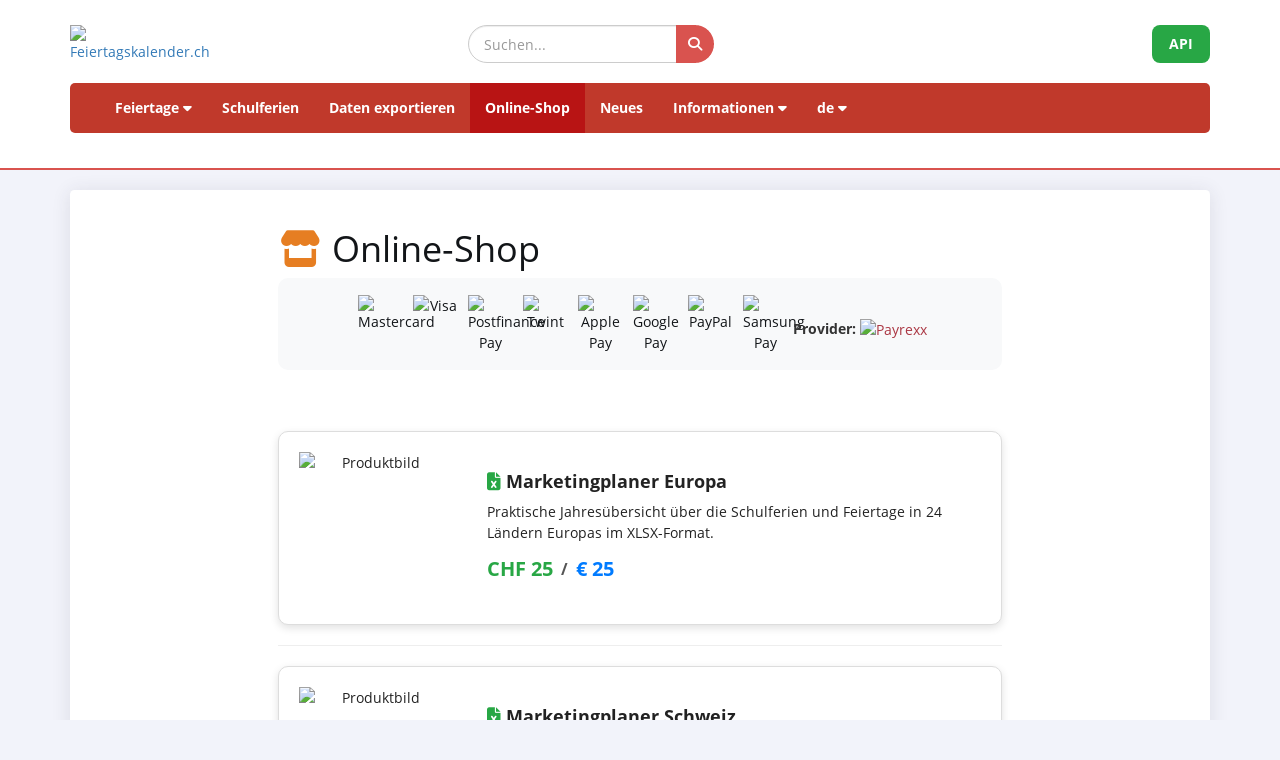

--- FILE ---
content_type: text/html; charset=UTF-8
request_url: https://feiertagskalender.ch/shop.php?geo=0&jahr=2029
body_size: 6402
content:
<!DOCTYPE html>
<html lang="de">

<head>

    <meta charset="utf-8">
    <meta http-equiv="X-UA-Compatible" content="IE=edge">
    <meta name="viewport" content="width=device-width, initial-scale=1">
	<title>Online-Shop - Feiertagskalender.ch</title>
	
	<meta name="googlebot" content="index, follow"/>
	<meta name="robots" content="index, follow"/>	
	<meta name="geo.placename" content="Arch"/>
	<meta name="geo.position" content="47.1670252;7.4356742"/>
	<meta name="geo.region" content="CH-BE"/>
	<meta name="ICBM" content="47.1670252;7.4356742"/>	
	<meta name="description" content="Die Datenquelle mit Feiertagen und Schulferien, seit 2003"/>
	<meta name="author" content="psc Informatik, CH-Arch">
	<meta name="publisher" content="psc Informatik, CH-Arch">
	<meta name="revisit-after" content="14 days">   
    <link rel="apple-touch-icon" sizes="57x57" href="/apple-icon-57x57.png">
    <link rel="apple-touch-icon" sizes="60x60" href="/apple-icon-60x60.png">
    <link rel="apple-touch-icon" sizes="72x72" href="/apple-icon-72x72.png">
    <link rel="apple-touch-icon" sizes="76x76" href="/apple-icon-76x76.png">
    <link rel="apple-touch-icon" sizes="114x114" href="/apple-icon-114x114.png">
    <link rel="apple-touch-icon" sizes="120x120" href="/apple-icon-120x120.png">
    <link rel="apple-touch-icon" sizes="144x144" href="/apple-icon-144x144.png">
    <link rel="apple-touch-icon" sizes="152x152" href="/apple-icon-152x152.png">
    <link rel="apple-touch-icon" sizes="180x180" href="/apple-icon-180x180.png">
    <link rel="icon" type="image/png" sizes="192x192"  href="/android-icon-192x192.png">
    <link rel="icon" type="image/png" sizes="32x32" href="/favicon-32x32.png">
    <link rel="icon" type="image/png" sizes="96x96" href="/favicon-96x96.png">
    <link rel="icon" type="image/png" sizes="16x16" href="/favicon-16x16.png">
    <link rel="manifest" href="/manifest.json">
    <meta name="msapplication-TileColor" content="#ffffff">
    <meta name="msapplication-TileImage" content="/ms-icon-144x144.png">
    <meta name="theme-color" content="#ffffff">

	<!-- TradeDoubler site verification 1573673 --> 
	    <link href="tpl/assets/css/bootstrap.min.css" rel="stylesheet" type="text/css">
	<link href="tpl/assets/fontawesome-free-6.7.2-web/css/all.min.css" rel="stylesheet" type="text/css" >
    <link href="tpl/assets/fancybox/source/jquery.fancybox.css" rel="stylesheet" type="text/css">	
    <link href="tpl/assets/css/fcal_2025.css" rel="stylesheet" type="text/css">

	<style>
/* Allgemeines Styling für Produktkarten */
.product-card {
    border: 1px solid #ddd;
    border-radius: 10px;
    padding: 20px;
    margin-bottom: 20px;
    background: #fff;
    box-shadow: 0 3px 8px rgba(0, 0, 0, 0.12);
    transition: transform 0.2s ease-in-out, box-shadow 0.2s ease-in-out;
}

.product-card:hover {
    transform: translateY(-3px);
    box-shadow: 0 5px 12px rgba(0, 0, 0, 0.15);
}

		
/* Entfernt die Unterstreichung vom Link */
.product-card-link {
    text-decoration: none;
    color: inherit;
}

/* Hover-Effekt für die gesamte Karte */
.product-card-link:hover .product-card {
    transform: translateY(-3px);
    box-shadow: 0 5px 12px rgba(0, 0, 0, 0.15);
}

/* Entfernt die Blautönung beim Klick */
.product-card-link:focus, 
.product-card-link:active {
    outline: none;
    box-shadow: none;
}
		
		
/* Produktbilder */
.product-img {
    max-width: 100%;
    height: auto;
    border-radius: 8px;
    object-fit: cover; /* Verhindert verzerrte Bilder */
}

		
		
		
/* Titel */
.card-title {
    font-size: 18px;
    font-weight: bold;
    margin-bottom: 8px;
}

/* Beschreibung */
.card-text {
    font-size: 14px;
    color: #333;
    line-height: 1.4;
}

/* Preisgestaltung */
.card-price {
    font-size: 18px;
    font-weight: bold;
    margin-bottom: 10px;
    display: flex;
    align-items: center;
}

.price-chf {
    color: #28A745;
    font-size: 20px;
}

.price-eur {
    color: #007BFF;
    font-size: 20px;
}

.separator {
    font-size: 16px;
    color: #555;
    margin: 0 8px;
}

/* Buttons */
.product-buttons {
    display: flex;
    gap: 10px;
    align-items: center;
}

.btn-buy {
    background-color: #FFC107;
    color: #000;
    font-weight: bold;
    border-radius: 6px;
    padding: 8px 15px;
    transition: background-color 0.2s ease-in-out;
}

.btn-buy:hover {
    background-color: #E0A800;
}

/* Zahlungsmethoden */
.payment-methods {
    padding: 12px;
    background: #f8f9fa;
    border-radius: 10px;
    display: flex;
    flex-wrap: wrap;
    justify-content: center;
    align-items: center;
    gap: 12px;
}

.payment-icons {
    display: flex;
    flex-wrap: wrap;
    justify-content: center;
    gap: 8px;
}

.payment-icon {
    width: 45px;
    height: auto;
    margin: 5px;
    display: inline-block;
    transition: transform 0.2s ease-in-out;
}

.payment-icon:hover {
    transform: scale(1.1);
}

.payment-provider {
    margin-top: 10px;
    text-align: center;
}

.provider-text {
    font-weight: bold;
    font-size: 14px;
    color: #333;
}

.provider-logo {
    width: 100px;
    height: auto;
    vertical-align: middle;
}
	
	</style>
	
</head>

<body>



<script>
												function googleTranslateElementInit() {
												  new google.translate.TranslateElement({
													pageLanguage: 'auto',
													autoDisplay: false,
													gaTrack: true,
													gaId: 'UA-233364-1',
													layout: google.translate.TranslateElement.InlineLayout.SIMPLE
												  }, 'google_translate_element');
												}
							 </script>
							 <script src="//translate.google.com/translate_a/element.js?cb=googleTranslateElementInit"></script>

<div id="header">
    <div class="container">
        <div class="row align-items-center">
            <!-- Logo -->
            <div class="col-xs-6 col-sm-3 logo-container">
                <a href="/index.php?geo=0&amp;jahr=2029&amp;klasse=5&amp;hl=de">
                    <img id="logo" src="/gfx/logos/fcal_logo.svg" alt="Feiertagskalender.ch" class="img-responsive">
                </a>
            </div>
			

            <!-- Suchfeld -->
            <div class="col-xs-12 col-sm-5 search-container">
                <form id="main-suche" name="suchform" method="post" action="/suchen.php" class="form-inline">
                    <div class="input-group">
                        <input type="text" class="form-control search-input" placeholder="Suchen..." name="term">
                        <span class="input-group-btn">
                            <button class="btn search-btn" type="submit" title="Suchen">
                                <i class="fa-solid fa-search" style="color:white"></i>
                            </button>
                        </span>
                    </div>
                    <input name="geo" type="hidden" value="0" />
                    <input name="jahr" type="hidden" value="2029" />
                    <input name="klasse" type="hidden" value="5" />		
                    <input name="hl" type="hidden" value="de" />		
                                    </form>
            </div>

            <!-- API-Button -->
            <div class="col-xs-6 col-sm-4 hidden-print text-right">
                <a href="/api/documentation_d/index.php?hl=de" class="btn api-btn">API</a>
            </div>
        </div>

        <!-- Navigation -->
        <nav class="navbar navbar-default">
            <div class="container-fluid">
                <div class="navbar-header">
                    <button type="button" class="navbar-toggle collapsed" data-toggle="collapse" data-target="#navbar">
                        <span class="sr-only">Navigation ein-/ausblenden</span>
                        <span class="icon-bar"></span>
                        <span class="icon-bar"></span>
                        <span class="icon-bar"></span>
                    </button>
                </div>
                <div id="navbar" class="navbar-collapse collapse">
                    <ul class="nav navbar-nav">
                        <!-- Feiertage -->
                        <li class="dropdown">
                            <a href="#" class="dropdown-toggle" data-toggle="dropdown">Feiertage <i class="fa fa-caret-down"></i></a>
                            <ul class="dropdown-menu">
                                <li><a href="/index.php?geo=0&amp;jahr=2029"><span><i class="fa-solid fa-map fa-fw"></i> nach Land</span></a></li>
                                <li><a href="/a-z.php?hl=de"><span><i class="fa-solid fa-book fa-fw"></i> Feiertage A-Z</span></a></li>
                                <li><a href="/welttage.php?geo=0&amp;jahr=2029&amp;hidepast=0"><span><i class="fa-solid fa-globe fa-fw"></i> Internationale Tage</span></a></li>
                                <li><a href="/evangelische.php?geo=0&amp;jahr=2029"><span><i class="fa-solid fa-cross fa-fw"></i> Evangelische Gedenktage</span></a></li>                           <li><a href="/islamic.php?geo=0&amp;jahr=2029"><span><i class="fa-solid fa-moon fa-fw"></i> Islamische Feiertage</span></a></li>
                                <li><a href="/hebrew.php?geo=0&amp;jahr=2029"><span><i class="fa-solid fa-star-of-david fa-fw"></i> Jüdische Feiertage</span></a></li>
								<li><a href="/katholische.php?geo=0&amp;jahr=2029"><span><i class="fa-solid fa-church fa-fw"></i> Katholische Gedenktage</span></a></li> 
								<li><a href="/orthodoxe.php?geo=0&amp;jahr=2029"><span><i class="fa-solid fa-hands-praying fa-fw"></i> Orthodoxe Gedenktage</span></a></li>
                            </ul>
                        </li>

                         <li><a href="/ferien.php?geo=0&amp;jahr=2029">Schulferien</a></li>
                         <li><a href="/export.php?geo=0&amp;jahr=2029">Daten exportieren</a></li>
                         <li class="active"><a href="/shop.php?geo=0&amp;jahr=2029">Online-Shop</a></li>
                         <li><a href="/news.php?geo=0&amp;jahr=2029">Neues</a></li>

                        <!-- Informationen -->
                        <li class="dropdown">
                            <a href="#" class="dropdown-toggle" data-toggle="dropdown">Informationen <i class="fa fa-caret-down"></i></a>
                            <ul class="dropdown-menu">
                                <li><a href="/help.php?geo=0&amp;jahr=2029"><span><i class="fa-solid fa-life-ring fa-fw"></i> Hilfe</span></a></li>
									<li><a href="/informationen.php?geo=0&amp;jahr=2029"><span><i class="fa-fw fa-solid fa-info-circle"></i> Alles über...</span></a></li>
                                    <li><a href="/datenstamm.php?geo=0&amp;jahr=2029"><span><i class="fa-solid fa-fw fa-database"></i> Datenbestand</span></a></li>
                                    <li><a href="/api/documentation_d/index.php"><span><i class="fa-solid fa-bookmark fa-fw"></i> API-Dokumentation</span></a></li>
                                    <li><a href="/faq.php?geo=0&amp;jahr=2029"><span><i class="fa-fw fa-solid fa-circle-question"></i> Häufig gestellte Fragen</span></a></li>
                                    <li><a href="/kontakt.php?geo=0&amp;jahr=2029"><span><i class="fa-fw fa-solid fa-envelope"></i> Kontakt</span></a></li>
                            </ul>
                        </li>

                        <!-- Sprachauswahl -->
                        <li class="dropdown">
                            <a href="#" class="dropdown-toggle" data-toggle="dropdown">de <i class="fa fa-caret-down"></i></a>
                            <ul class="dropdown-menu">
                                <li><a href="/shop.php?geo=0&amp;jahr=2029&amp;klasse=5&amp;hl=de"><span>Deutsch</span></a></li>
				 					<li><a href="/shop.php?geo=0&amp;jahr=2029&amp;klasse=5&amp;hl=en"><span>English</span></a></li>
									<li><a href="/shop.php?geo=0&amp;jahr=2029&amp;klasse=5&amp;hl=fr"><span>Français</span></a></li>
									<li><a href="/shop.php?geo=0&amp;jahr=2029&amp;klasse=5&amp;hl=it"><span>Italiano</span></a></li>
                                <li>
                                    <div id="google_translate_element"></div>
                                </li>
                            </ul>
                        </li>
                    </ul>
                </div>
            </div>
        </nav>
		<div id="geoFindMe_output"></div>
    </div>
</div>



    <!-- Page Content -->
    <div class="container" id="page-content">
		<div class="well margintop20" id="div_fcal_data">	
			
        <div class="row">
            <div class="col-md-8 col-md-offset-2">     
				            
					<!-- title -->
					<h1><i class="fa-solid fa-store fa-fw" style="color: #E67E22;"></i> Online-Shop</h1>

					
<div class="payment-methods text-center">
    <div class="payment-icons">
        <img src="gfx/payrexx/card_mastercard.svg" alt="Mastercard" class="payment-icon">
        <img src="gfx/payrexx/card_visa.svg" alt="Visa" class="payment-icon">
        <img src="gfx/payrexx/card_post-finance-pay.svg" alt="Postfinance Pay" class="payment-icon">
        <img src="gfx/payrexx/card_twint.svg" alt="Twint" class="payment-icon">
        <img src="gfx/payrexx/card_apple-pay.svg" alt="Apple Pay" class="payment-icon">
        <img src="gfx/payrexx/card_google-pay.svg" alt="Google Pay" class="payment-icon">
        <img src="gfx/payrexx/card_paypal.svg" alt="PayPal" class="payment-icon">
        <img src="gfx/payrexx/card_samsung-pay.svg" alt="Samsung Pay" class="payment-icon">
    </div>
    <div class="payment-provider">
        <span class="provider-text">Provider: </span>
        <a href="https://www.payrexx.com/?ref=fcal" target="_blank">
            <img src="gfx/payrexx/400x150-color.png" alt="Payrexx" class="provider-logo" title="Payment Provider: Payrexx">
        </a>
    </div>
</div>

				
				
					<div class="marginbot40">&nbsp;</div>


				
					<!-- ENDS title -->				
		
<a href="shop_produkt.php?id=12&amp;hl=de" class="product-card-link" style="color: #222;">
	
						<div class="card product-card">
    <div class="row no-gutters align-items-center">
        <div class="col-md-3 text-center">
            
<img src="gfx/shop19/xls_marketing_Europa_sm.jpg" alt="Produktbild" class="card-img img-responsive product-img"/>

        </div>
        <div class="col-md-9">
            <div class="card-body">
                <h5 class="card-title">
                    <i class="fa-solid fa-file-excel" style="color:#28A745;"></i> 
                    Marketingplaner Europa                </h5>
                <p class="card-text">
                    <p>Praktische Jahres&uuml;bersicht &uuml;ber die Schulferien und Feiertage in 24 L&auml;ndern Europas im XLSX-Format.</p>
                </p>
                <p class="card-price">
                    <strong class="price-chf">CHF 25</strong>
                    <span class="separator">/</span>
                    <strong class="price-eur">€ 25</strong>
                </p>               
            </div>
        </div>
    </div>
</div>
				</a>
				
				
				
				<hr>

					
		
<a href="shop_produkt.php?id=11&amp;hl=de" class="product-card-link" style="color: #222;">
	
						<div class="card product-card">
    <div class="row no-gutters align-items-center">
        <div class="col-md-3 text-center">
            
<img src="gfx/shop19/xls_marketing_CH_sm.png" alt="Produktbild" class="card-img img-responsive product-img"/>

        </div>
        <div class="col-md-9">
            <div class="card-body">
                <h5 class="card-title">
                    <i class="fa-solid fa-file-excel" style="color:#28A745;"></i> 
                    Marketingplaner Schweiz                </h5>
                <p class="card-text">
                    <p>Praktische Jahres&uuml;bersicht &uuml;ber die Schulferien und Feiertage in den Schweizer Kantonen, im XLSX-Format.</p>
                </p>
                <p class="card-price">
                    <strong class="price-chf">CHF 25</strong>
                    <span class="separator">/</span>
                    <strong class="price-eur">€ 25</strong>
                </p>               
            </div>
        </div>
    </div>
</div>
				</a>
				
				
				
				<hr>

					
		
<a href="shop_produkt.php?id=8&amp;hl=de" class="product-card-link" style="color: #222;">
	
						<div class="card product-card">
    <div class="row no-gutters align-items-center">
        <div class="col-md-3 text-center">
            
<img src="gfx/shop19/xls_matrix_Europa_sm.jpg" alt="Produktbild" class="card-img img-responsive product-img"/>

        </div>
        <div class="col-md-9">
            <div class="card-body">
                <h5 class="card-title">
                    <i class="fa-solid fa-file-excel" style="color:#28A745;"></i> 
                    Matrix Europa                </h5>
                <p class="card-text">
                    <p>Top-Seller: Kalender mit den Zuweisungen der Feiertage f&uuml;r 36 L&auml;nder in Europa.</p>
                </p>
                <p class="card-price">
                    <strong class="price-chf">CHF 19</strong>
                    <span class="separator">/</span>
                    <strong class="price-eur">€ 19</strong>
                </p>               
            </div>
        </div>
    </div>
</div>
				</a>
				
				
				
				<hr>

					
		
<a href="shop_produkt.php?id=1&amp;hl=de" class="product-card-link" style="color: #222;">
	
						<div class="card product-card">
    <div class="row no-gutters align-items-center">
        <div class="col-md-3 text-center">
            
<img src="gfx/shop19/xls_matrix_CH_sm.jpg" alt="Produktbild" class="card-img img-responsive product-img"/>

        </div>
        <div class="col-md-9">
            <div class="card-body">
                <h5 class="card-title">
                    <i class="fa-solid fa-file-excel" style="color:#28A745;"></i> 
                    Matrix Kantone der Schweiz                </h5>
                <p class="card-text">
                    <p>Kalender mit den Zuweisungen der Feiertage f&uuml;r alle Schweizer Kantone, im XLSX-Format.</p>
                </p>
                <p class="card-price">
                    <strong class="price-chf">CHF 18</strong>
                    <span class="separator">/</span>
                    <strong class="price-eur">€ 18</strong>
                </p>               
            </div>
        </div>
    </div>
</div>
				</a>
				
				
				
				<hr>

					
		
<a href="shop_produkt.php?id=10&amp;hl=de" class="product-card-link" style="color: #222;">
	
						<div class="card product-card">
    <div class="row no-gutters align-items-center">
        <div class="col-md-3 text-center">
            
<img src="gfx/shop19/CSV_PLZ_CH_sm.jpg" alt="Produktbild" class="card-img img-responsive product-img"/>

        </div>
        <div class="col-md-9">
            <div class="card-body">
                <h5 class="card-title">
                    <i class="fa-solid fa-file-excel" style="color:#28A745;"></i> 
                    CSV-Datei, Postleitzahlen der Schweiz                </h5>
                <p class="card-text">
                    <p>F&uuml;r Datenimporte: CSV-Datei mit allen Postleitzahlen der Schweiz und deren g&uuml;ltigen Feiertage. &Uuml;ber 115&#39;000 Daten. Bis 2027</p>
                </p>
                <p class="card-price">
                    <strong class="price-chf">CHF 150</strong>
                    <span class="separator">/</span>
                    <strong class="price-eur">€ 150</strong>
                </p>               
            </div>
        </div>
    </div>
</div>
				</a>
				
				
				
				<hr>

					
		
<a href="shop_produkt.php?id=9&amp;hl=de" class="product-card-link" style="color: #222;">
	
						<div class="card product-card">
    <div class="row no-gutters align-items-center">
        <div class="col-md-3 text-center">
            
<img src="gfx/shop19/CSV_Gemeinden_CH_sm.jpg" alt="Produktbild" class="card-img img-responsive product-img"/>

        </div>
        <div class="col-md-9">
            <div class="card-body">
                <h5 class="card-title">
                    <i class="fa-solid fa-file-excel" style="color:#28A745;"></i> 
                    CSV-Datei, Gemeinden der Schweiz                </h5>
                <p class="card-text">
                    <p>F&uuml;r Datenimporte: CSV-Datei mit allen Gemeinden der Schweiz und deren g&uuml;ltigen Feiertage. &Uuml;ber 70&#39;000 Daten. Bis 2027</p>
                </p>
                <p class="card-price">
                    <strong class="price-chf">CHF 120</strong>
                    <span class="separator">/</span>
                    <strong class="price-eur">€ 120</strong>
                </p>               
            </div>
        </div>
    </div>
</div>
				</a>
				
				
				
				<hr>

					
					
					<div class="clearfix"></div>



 				</div>               
          </div>
        </div>
        

    </div>

	<div class="container-fluid" id="footer">
    <div class="container">
		<div class="row">
        <!-- Spalte 1: Wichtige Links -->
        <div class="col-md-4">
            <h6><i class="fa-solid fa-link"></i> Seiten</h6>
            <ul class="footer-links">
                <li><a href="/impressum.php?geo=0&amp;jahr=2029"><i class="fa-solid fa-file-alt"></i> Impressum</a></li>
                <li><a href="/kontakt.php?geo=0&amp;jahr=2029"><i class="fa-solid fa-envelope"></i> Kontakt</a></li>
                <li><a href="/datenstamm.php?geo=0&amp;jahr=2029"><i class="fa-solid fa-database"></i> Datenbestand</a></li>
                <li><a href="/pdf/AGB_Daten_Feiertagskalender.pdf" target="_blank"><i class="fa-solid fa-file-pdf"></i> Allgemeine Nutzungsbestimmungen (De)</a></li>
                <li><a href="/pdf/General_terms_and_conditions_Feiertagskalender.pdf" target="_blank"><i class="fa-solid fa-file-pdf"></i> General terms (En)</a></li>
                <li><a href="/info_datenschutz.php?geo=0&amp;jahr=2029"><i class="fa-solid fa-user-shield"></i> Datenschutzbestimmungen</a></li>
            </ul>
            
            <h6 class="margintop30"><i class="fa-solid fa-earth"></i> mehr von psc Informatik</h6>
            <ul class="footer-links">
                <li><a href="https://zertcheck.ch" target="_blank"><i class="fas fa-certificate"></i> ZertCheck</a></li>
                <li><a href="https://arbeitszeitrechner.ch" target="_blank"><i class="fa-solid fa-clock"></i> Arbeitszeitrechner.ch</a></li>
				<li><a href="https://psc.ch" target="_blank"><i class="fa-solid fa-globe"></i> psc.ch Homepage</a></li>

			</ul>  
        </div>

        <!-- Spalte 2: Kurzinfo über Feiertagskalender -->
        <div class="col-md-4">
            <h4><i class="fa-solid fa-calendar-day"></i> Feiertagskalender.ch</h4>
            <p><strong>recherchiert und publiziert Feiertage und Schulferien seit 2003. Alle gesammelten Daten sind öffentlich kostenlos abrufbar.</strong></p>
            <p> <p>Diverse Firmen, Hochschulen und Applikationen arbeiten inzwischen langfristig mit unseren Daten. Für spezielle Anforderungen setzen wir REST-API Webservices ein, oder bereiten Daten individuell nach Kundenvorgaben auf.</p>
                    <p>Für gängige Bedürfnisse wie Planung, Organisation, Optimierung von Geschäftsprozessen und Mitarbeitereinsätzen fertigen wir Normprodukte an, welche Sie in unserem Online-Shop erwerben können.</p></p>
        </div>

        <!-- Spalte 3: Spendenbutton -->
        <div class="col-md-4 text-center">
            <h6><i class="fa-solid fa-heart" style="color:#C00"></i> Feiertagskalender unterstützen</h6>
            <a href="https://fcal.payrexx.com/de/pay?cid=5202bc61" class="btn btn-success btn-lg btn-block" target="_blank">
                <i class="fa-solid fa-hand-holding-heart"></i> Unterstützen Sie unsere Arbeit            </a>
        </div>
    </div>
</div>
</div>
<!-- Copyright & Bottom Text -->
<div class="container-fluid bg-dark text-light text-center py-2">
    <small>&copy; 2003 - 2026 <a href="http://www.psc.ch" class="text-light">psc Peter Schütz Informatik Dienstleistungen, CH-Arch</a></small>
</div>

	<script src="/tpl/assets/js/jquery/jquery-2.1.0.min.js"></script>
    <script src="/tpl/assets/js/bootstrap/bootstrap.min.js"></script>
    <script src="/tpl/assets/js/psc_OLA.js"></script>  
    <script src="/tpl/assets/js/jquery.cookie.js"></script>  





<!-- Google Analytics -->
<!-- Google tag (gtag.js) -->
<script async src="https://www.googletagmanager.com/gtag/js?id=UA-233364-1" type="text/plain" data-cookie-consent="tracking"></script>
<script type="text/plain" data-cookie-consent="tracking">
  window.dataLayer = window.dataLayer || [];
  function gtag(){dataLayer.push(arguments);}
  gtag('js', new Date());
  gtag('config', 'G-5JWJDWN7GB');
</script>
<!-- end of Google Analytics-->


	<script>
			function geoFindMe() {
			  var output = document.getElementById("geoFindMe_output");			
			  if (!navigator.geolocation){
			  output.innerHTML = "<div class='alert alert-danger margintop10'><i class='fa fa-ban text-danger'></i> Geolokalisierung wird von Ihrem Browser nicht unterstützt</div>";
				return;
			  }			
			  function success(position) {
				var latitude  = position.coords.latitude;
				var longitude = position.coords.longitude;

			  window.location.href = "index.php?"+$.param({'hl': 'de','geo': '0','jahr': '2029','klasse': '5','lat': latitude,'lon':longitude})			
			  output.innerHTML = "<div class='alert alert-success margintop10'><i class='fa fa-check text-success'></i> Lokalisierung</div>";
			  };			
			  function error() {
			  output.innerHTML = "<div class='alert alert-danger margintop10'><i class='fa fa-ban text-danger'></i> Es war uns nicht möglich, Ihren Standort abzurufen</div>";
			  };			
			  output.innerHTML = "<div class='alert alert-info margintop10'><i class='fa fa-spinner fa-pulse'></i> Lokalisierung</div>";
			  navigator.geolocation.getCurrentPosition(success, error);
			}		
	</script>      
<script type="text/javascript">
    jQuery('table').on('copy', function() {
				console.log('Copy');
				if (jQuery('#copyalert').length  == 0) {
					jQuery('body').append('' +
						'<div id="copyalert" style="position: fixed; width: 100%; height: 100%; background: rgba(1,1,1,0.5); z-index: 1000; top:0; bottom:0; left:0; right:0">' +
							'<div id="copyalert-content" style="background:white; width: 500px; height: 240px; position: absolute; top: 50%; left:50%; margin-top: -225px; margin-left: -250px; color:black;"><div id="copyalert-header"><span id="copyalert-close" style="cursor: pointer; padding: 5px 10px; font-size: 75%; float: right"><i class="fa fa-times fa-lg"></i></span><br style="clear:right"/></div><h3 style="color:#cc0000; text-align: center;">Faire Nutzung</h3>' +
							'<div style="padding: 10px; text-align: center;">Sie haben nützliche Inhalte gefunden? Das freut uns.<br><br>Wir bitten Sie im Gegenzug, unser Projekt zu unterstützen,<br>damit wir Ihnen auch weiterhin Daten anbieten können.<br><br><a href="/faq.php?geo=0&amp;jahr=2029&amp;fid=76">Wie kann ich Feiertagskalender.ch unterstützen?</a></div></div></div>');

					if (typeof ga != 'undefined') {
						ga('send', 'event', 'CopyAlert', 'show');
					}

					jQuery('#copyalert-content').click(function(e) {
						event.stopPropagation();
					});

					jQuery('#copyalert-close').click(function() {

						jQuery('#copyalert').remove();

						if (typeof ga != 'undefined') {
							ga('send', 'event', 'CopyAlert', 'close');
						}

					});

					jQuery('#copyalert').click(function() {

						jQuery(this).remove();
						if (typeof ga != 'undefined') {
							ga('send', 'event', 'CopyAlert', 'close');
						}
					});

				}

			});
    </script>  
<!--
  <script src="includes/chatbot/chatbot-embed_multilingual.js?v=1.0.0&nocache="></script>     
-->  
<script src="tpl/assets/fancybox/source/jquery.fancybox.js"></script>
	
<script>    
		// fancybox
		$(".fancybox").fancybox({				
				padding : 0,
				autoResize: true,
				beforeShow: function () {
					this.title = $(this.element).attr('title');
//					this.title = '<h4>' + this.title + '</h4>' + '<p>' + $(this.element).parent().find('img').attr('alt') + '</p>';
				},
				helpers : {
					title : { type: 'inside' },
				}
			});
	
        $(document).ready(function() {								
			$('#privatadresse').hide();
			$('#geschaeftsadresse').hide();
			$('#kosten').hide();


			$('#adr_p').click(function() {
				$('div#privatadresse').show('slow'); 
				$('div#kosten').show('slow'); 
				$('div#geschaeftsadresse').hide(); 
				$itemVariantRowRadio.prop('checked', true);
				return false; 	
			});
			$('#adr_g').click(function() {
				$('div#privatadresse').hide(); 
				$('div#geschaeftsadresse').show('slow'); 
				$('div#kosten').show('slow'); 
				$itemVariantRowRadio.prop('checked', true);
				return false; 	
			});

			$('#but_reg').click(function() {
				$(this).val('Bitte warten...')
				  .attr('disabled','disabled');
				$('#form_reg').submit();
			  });

          
			          
        });
    </script>	
</body>
</html>
